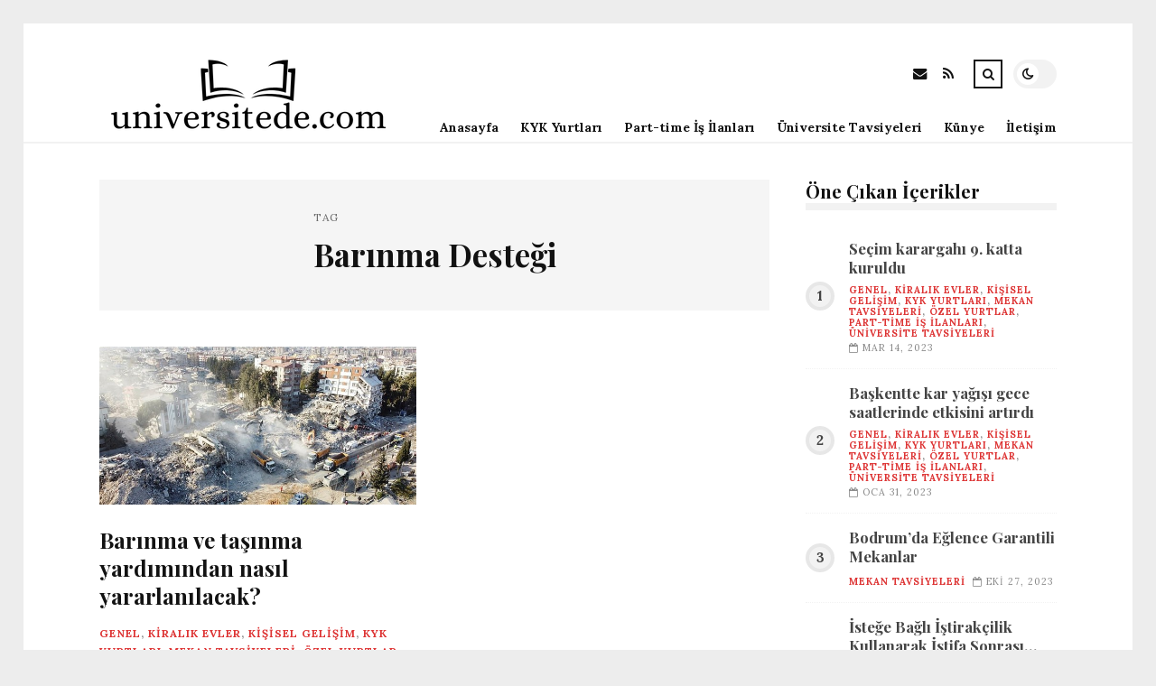

--- FILE ---
content_type: text/html; charset=UTF-8
request_url: https://universitede.com/etiket/barinma-destegi
body_size: 8981
content:
<!DOCTYPE html>
<html lang="tr">

<head>

	<meta charset="UTF-8" />
	<!-- Mobile Specific Metas -->
	<meta name="viewport" content="width=device-width, initial-scale=1, maximum-scale=5">

	<title>Barınma Desteği &#8211; üniversitede.com | Üniversite Öğrencilerinin Buluşma Notktası</title>
<meta name='robots' content='max-image-preview:large' />
<link rel='dns-prefetch' href='//fonts.googleapis.com' />
<link rel="alternate" type="application/rss+xml" title="üniversitede.com | Üniversite Öğrencilerinin Buluşma Notktası &raquo; akışı" href="https://universitede.com/feed" />
<link rel="alternate" type="application/rss+xml" title="üniversitede.com | Üniversite Öğrencilerinin Buluşma Notktası &raquo; yorum akışı" href="https://universitede.com/comments/feed" />
<link rel="alternate" type="application/rss+xml" title="üniversitede.com | Üniversite Öğrencilerinin Buluşma Notktası &raquo; Barınma Desteği etiket akışı" href="https://universitede.com/etiket/barinma-destegi/feed" />
<style id='wp-img-auto-sizes-contain-inline-css' type='text/css'>
img:is([sizes=auto i],[sizes^="auto," i]){contain-intrinsic-size:3000px 1500px}
/*# sourceURL=wp-img-auto-sizes-contain-inline-css */
</style>
<style id='wp-emoji-styles-inline-css' type='text/css'>

	img.wp-smiley, img.emoji {
		display: inline !important;
		border: none !important;
		box-shadow: none !important;
		height: 1em !important;
		width: 1em !important;
		margin: 0 0.07em !important;
		vertical-align: -0.1em !important;
		background: none !important;
		padding: 0 !important;
	}
/*# sourceURL=wp-emoji-styles-inline-css */
</style>
<style id='wp-block-library-inline-css' type='text/css'>
:root{--wp-block-synced-color:#7a00df;--wp-block-synced-color--rgb:122,0,223;--wp-bound-block-color:var(--wp-block-synced-color);--wp-editor-canvas-background:#ddd;--wp-admin-theme-color:#007cba;--wp-admin-theme-color--rgb:0,124,186;--wp-admin-theme-color-darker-10:#006ba1;--wp-admin-theme-color-darker-10--rgb:0,107,160.5;--wp-admin-theme-color-darker-20:#005a87;--wp-admin-theme-color-darker-20--rgb:0,90,135;--wp-admin-border-width-focus:2px}@media (min-resolution:192dpi){:root{--wp-admin-border-width-focus:1.5px}}.wp-element-button{cursor:pointer}:root .has-very-light-gray-background-color{background-color:#eee}:root .has-very-dark-gray-background-color{background-color:#313131}:root .has-very-light-gray-color{color:#eee}:root .has-very-dark-gray-color{color:#313131}:root .has-vivid-green-cyan-to-vivid-cyan-blue-gradient-background{background:linear-gradient(135deg,#00d084,#0693e3)}:root .has-purple-crush-gradient-background{background:linear-gradient(135deg,#34e2e4,#4721fb 50%,#ab1dfe)}:root .has-hazy-dawn-gradient-background{background:linear-gradient(135deg,#faaca8,#dad0ec)}:root .has-subdued-olive-gradient-background{background:linear-gradient(135deg,#fafae1,#67a671)}:root .has-atomic-cream-gradient-background{background:linear-gradient(135deg,#fdd79a,#004a59)}:root .has-nightshade-gradient-background{background:linear-gradient(135deg,#330968,#31cdcf)}:root .has-midnight-gradient-background{background:linear-gradient(135deg,#020381,#2874fc)}:root{--wp--preset--font-size--normal:16px;--wp--preset--font-size--huge:42px}.has-regular-font-size{font-size:1em}.has-larger-font-size{font-size:2.625em}.has-normal-font-size{font-size:var(--wp--preset--font-size--normal)}.has-huge-font-size{font-size:var(--wp--preset--font-size--huge)}.has-text-align-center{text-align:center}.has-text-align-left{text-align:left}.has-text-align-right{text-align:right}.has-fit-text{white-space:nowrap!important}#end-resizable-editor-section{display:none}.aligncenter{clear:both}.items-justified-left{justify-content:flex-start}.items-justified-center{justify-content:center}.items-justified-right{justify-content:flex-end}.items-justified-space-between{justify-content:space-between}.screen-reader-text{border:0;clip-path:inset(50%);height:1px;margin:-1px;overflow:hidden;padding:0;position:absolute;width:1px;word-wrap:normal!important}.screen-reader-text:focus{background-color:#ddd;clip-path:none;color:#444;display:block;font-size:1em;height:auto;left:5px;line-height:normal;padding:15px 23px 14px;text-decoration:none;top:5px;width:auto;z-index:100000}html :where(.has-border-color){border-style:solid}html :where([style*=border-top-color]){border-top-style:solid}html :where([style*=border-right-color]){border-right-style:solid}html :where([style*=border-bottom-color]){border-bottom-style:solid}html :where([style*=border-left-color]){border-left-style:solid}html :where([style*=border-width]){border-style:solid}html :where([style*=border-top-width]){border-top-style:solid}html :where([style*=border-right-width]){border-right-style:solid}html :where([style*=border-bottom-width]){border-bottom-style:solid}html :where([style*=border-left-width]){border-left-style:solid}html :where(img[class*=wp-image-]){height:auto;max-width:100%}:where(figure){margin:0 0 1em}html :where(.is-position-sticky){--wp-admin--admin-bar--position-offset:var(--wp-admin--admin-bar--height,0px)}@media screen and (max-width:600px){html :where(.is-position-sticky){--wp-admin--admin-bar--position-offset:0px}}

/*# sourceURL=wp-block-library-inline-css */
</style><style id='global-styles-inline-css' type='text/css'>
:root{--wp--preset--aspect-ratio--square: 1;--wp--preset--aspect-ratio--4-3: 4/3;--wp--preset--aspect-ratio--3-4: 3/4;--wp--preset--aspect-ratio--3-2: 3/2;--wp--preset--aspect-ratio--2-3: 2/3;--wp--preset--aspect-ratio--16-9: 16/9;--wp--preset--aspect-ratio--9-16: 9/16;--wp--preset--color--black: #000000;--wp--preset--color--cyan-bluish-gray: #abb8c3;--wp--preset--color--white: #ffffff;--wp--preset--color--pale-pink: #f78da7;--wp--preset--color--vivid-red: #cf2e2e;--wp--preset--color--luminous-vivid-orange: #ff6900;--wp--preset--color--luminous-vivid-amber: #fcb900;--wp--preset--color--light-green-cyan: #7bdcb5;--wp--preset--color--vivid-green-cyan: #00d084;--wp--preset--color--pale-cyan-blue: #8ed1fc;--wp--preset--color--vivid-cyan-blue: #0693e3;--wp--preset--color--vivid-purple: #9b51e0;--wp--preset--gradient--vivid-cyan-blue-to-vivid-purple: linear-gradient(135deg,rgb(6,147,227) 0%,rgb(155,81,224) 100%);--wp--preset--gradient--light-green-cyan-to-vivid-green-cyan: linear-gradient(135deg,rgb(122,220,180) 0%,rgb(0,208,130) 100%);--wp--preset--gradient--luminous-vivid-amber-to-luminous-vivid-orange: linear-gradient(135deg,rgb(252,185,0) 0%,rgb(255,105,0) 100%);--wp--preset--gradient--luminous-vivid-orange-to-vivid-red: linear-gradient(135deg,rgb(255,105,0) 0%,rgb(207,46,46) 100%);--wp--preset--gradient--very-light-gray-to-cyan-bluish-gray: linear-gradient(135deg,rgb(238,238,238) 0%,rgb(169,184,195) 100%);--wp--preset--gradient--cool-to-warm-spectrum: linear-gradient(135deg,rgb(74,234,220) 0%,rgb(151,120,209) 20%,rgb(207,42,186) 40%,rgb(238,44,130) 60%,rgb(251,105,98) 80%,rgb(254,248,76) 100%);--wp--preset--gradient--blush-light-purple: linear-gradient(135deg,rgb(255,206,236) 0%,rgb(152,150,240) 100%);--wp--preset--gradient--blush-bordeaux: linear-gradient(135deg,rgb(254,205,165) 0%,rgb(254,45,45) 50%,rgb(107,0,62) 100%);--wp--preset--gradient--luminous-dusk: linear-gradient(135deg,rgb(255,203,112) 0%,rgb(199,81,192) 50%,rgb(65,88,208) 100%);--wp--preset--gradient--pale-ocean: linear-gradient(135deg,rgb(255,245,203) 0%,rgb(182,227,212) 50%,rgb(51,167,181) 100%);--wp--preset--gradient--electric-grass: linear-gradient(135deg,rgb(202,248,128) 0%,rgb(113,206,126) 100%);--wp--preset--gradient--midnight: linear-gradient(135deg,rgb(2,3,129) 0%,rgb(40,116,252) 100%);--wp--preset--font-size--small: 13px;--wp--preset--font-size--medium: 20px;--wp--preset--font-size--large: 36px;--wp--preset--font-size--x-large: 42px;--wp--preset--spacing--20: 0.44rem;--wp--preset--spacing--30: 0.67rem;--wp--preset--spacing--40: 1rem;--wp--preset--spacing--50: 1.5rem;--wp--preset--spacing--60: 2.25rem;--wp--preset--spacing--70: 3.38rem;--wp--preset--spacing--80: 5.06rem;--wp--preset--shadow--natural: 6px 6px 9px rgba(0, 0, 0, 0.2);--wp--preset--shadow--deep: 12px 12px 50px rgba(0, 0, 0, 0.4);--wp--preset--shadow--sharp: 6px 6px 0px rgba(0, 0, 0, 0.2);--wp--preset--shadow--outlined: 6px 6px 0px -3px rgb(255, 255, 255), 6px 6px rgb(0, 0, 0);--wp--preset--shadow--crisp: 6px 6px 0px rgb(0, 0, 0);}:where(.is-layout-flex){gap: 0.5em;}:where(.is-layout-grid){gap: 0.5em;}body .is-layout-flex{display: flex;}.is-layout-flex{flex-wrap: wrap;align-items: center;}.is-layout-flex > :is(*, div){margin: 0;}body .is-layout-grid{display: grid;}.is-layout-grid > :is(*, div){margin: 0;}:where(.wp-block-columns.is-layout-flex){gap: 2em;}:where(.wp-block-columns.is-layout-grid){gap: 2em;}:where(.wp-block-post-template.is-layout-flex){gap: 1.25em;}:where(.wp-block-post-template.is-layout-grid){gap: 1.25em;}.has-black-color{color: var(--wp--preset--color--black) !important;}.has-cyan-bluish-gray-color{color: var(--wp--preset--color--cyan-bluish-gray) !important;}.has-white-color{color: var(--wp--preset--color--white) !important;}.has-pale-pink-color{color: var(--wp--preset--color--pale-pink) !important;}.has-vivid-red-color{color: var(--wp--preset--color--vivid-red) !important;}.has-luminous-vivid-orange-color{color: var(--wp--preset--color--luminous-vivid-orange) !important;}.has-luminous-vivid-amber-color{color: var(--wp--preset--color--luminous-vivid-amber) !important;}.has-light-green-cyan-color{color: var(--wp--preset--color--light-green-cyan) !important;}.has-vivid-green-cyan-color{color: var(--wp--preset--color--vivid-green-cyan) !important;}.has-pale-cyan-blue-color{color: var(--wp--preset--color--pale-cyan-blue) !important;}.has-vivid-cyan-blue-color{color: var(--wp--preset--color--vivid-cyan-blue) !important;}.has-vivid-purple-color{color: var(--wp--preset--color--vivid-purple) !important;}.has-black-background-color{background-color: var(--wp--preset--color--black) !important;}.has-cyan-bluish-gray-background-color{background-color: var(--wp--preset--color--cyan-bluish-gray) !important;}.has-white-background-color{background-color: var(--wp--preset--color--white) !important;}.has-pale-pink-background-color{background-color: var(--wp--preset--color--pale-pink) !important;}.has-vivid-red-background-color{background-color: var(--wp--preset--color--vivid-red) !important;}.has-luminous-vivid-orange-background-color{background-color: var(--wp--preset--color--luminous-vivid-orange) !important;}.has-luminous-vivid-amber-background-color{background-color: var(--wp--preset--color--luminous-vivid-amber) !important;}.has-light-green-cyan-background-color{background-color: var(--wp--preset--color--light-green-cyan) !important;}.has-vivid-green-cyan-background-color{background-color: var(--wp--preset--color--vivid-green-cyan) !important;}.has-pale-cyan-blue-background-color{background-color: var(--wp--preset--color--pale-cyan-blue) !important;}.has-vivid-cyan-blue-background-color{background-color: var(--wp--preset--color--vivid-cyan-blue) !important;}.has-vivid-purple-background-color{background-color: var(--wp--preset--color--vivid-purple) !important;}.has-black-border-color{border-color: var(--wp--preset--color--black) !important;}.has-cyan-bluish-gray-border-color{border-color: var(--wp--preset--color--cyan-bluish-gray) !important;}.has-white-border-color{border-color: var(--wp--preset--color--white) !important;}.has-pale-pink-border-color{border-color: var(--wp--preset--color--pale-pink) !important;}.has-vivid-red-border-color{border-color: var(--wp--preset--color--vivid-red) !important;}.has-luminous-vivid-orange-border-color{border-color: var(--wp--preset--color--luminous-vivid-orange) !important;}.has-luminous-vivid-amber-border-color{border-color: var(--wp--preset--color--luminous-vivid-amber) !important;}.has-light-green-cyan-border-color{border-color: var(--wp--preset--color--light-green-cyan) !important;}.has-vivid-green-cyan-border-color{border-color: var(--wp--preset--color--vivid-green-cyan) !important;}.has-pale-cyan-blue-border-color{border-color: var(--wp--preset--color--pale-cyan-blue) !important;}.has-vivid-cyan-blue-border-color{border-color: var(--wp--preset--color--vivid-cyan-blue) !important;}.has-vivid-purple-border-color{border-color: var(--wp--preset--color--vivid-purple) !important;}.has-vivid-cyan-blue-to-vivid-purple-gradient-background{background: var(--wp--preset--gradient--vivid-cyan-blue-to-vivid-purple) !important;}.has-light-green-cyan-to-vivid-green-cyan-gradient-background{background: var(--wp--preset--gradient--light-green-cyan-to-vivid-green-cyan) !important;}.has-luminous-vivid-amber-to-luminous-vivid-orange-gradient-background{background: var(--wp--preset--gradient--luminous-vivid-amber-to-luminous-vivid-orange) !important;}.has-luminous-vivid-orange-to-vivid-red-gradient-background{background: var(--wp--preset--gradient--luminous-vivid-orange-to-vivid-red) !important;}.has-very-light-gray-to-cyan-bluish-gray-gradient-background{background: var(--wp--preset--gradient--very-light-gray-to-cyan-bluish-gray) !important;}.has-cool-to-warm-spectrum-gradient-background{background: var(--wp--preset--gradient--cool-to-warm-spectrum) !important;}.has-blush-light-purple-gradient-background{background: var(--wp--preset--gradient--blush-light-purple) !important;}.has-blush-bordeaux-gradient-background{background: var(--wp--preset--gradient--blush-bordeaux) !important;}.has-luminous-dusk-gradient-background{background: var(--wp--preset--gradient--luminous-dusk) !important;}.has-pale-ocean-gradient-background{background: var(--wp--preset--gradient--pale-ocean) !important;}.has-electric-grass-gradient-background{background: var(--wp--preset--gradient--electric-grass) !important;}.has-midnight-gradient-background{background: var(--wp--preset--gradient--midnight) !important;}.has-small-font-size{font-size: var(--wp--preset--font-size--small) !important;}.has-medium-font-size{font-size: var(--wp--preset--font-size--medium) !important;}.has-large-font-size{font-size: var(--wp--preset--font-size--large) !important;}.has-x-large-font-size{font-size: var(--wp--preset--font-size--x-large) !important;}
/*# sourceURL=global-styles-inline-css */
</style>

<style id='classic-theme-styles-inline-css' type='text/css'>
/*! This file is auto-generated */
.wp-block-button__link{color:#fff;background-color:#32373c;border-radius:9999px;box-shadow:none;text-decoration:none;padding:calc(.667em + 2px) calc(1.333em + 2px);font-size:1.125em}.wp-block-file__button{background:#32373c;color:#fff;text-decoration:none}
/*# sourceURL=/wp-includes/css/classic-themes.min.css */
</style>
<link rel='stylesheet' id='font-awesome-css' href='https://universitede.com/wp-content/themes/tulip/css/font-awesome.min.css?ver=4.7.0' type='text/css' media='all' />
<link rel='stylesheet' id='owl-carousel-css' href='https://universitede.com/wp-content/themes/tulip/css/owl.carousel.min.css?ver=2.3.4' type='text/css' media='all' />
<link rel='stylesheet' id='tulip-google-fonts-css' href='https://fonts.googleapis.com/css2?family=Lora:ital,wght@0,400;0,700;1,400;1,700&#038;family=Playfair+Display:ital,wght@0,400;0,700;1,400;1,700&#038;display=swap' type='text/css' media='all' />
<link rel='stylesheet' id='tulip-style-css' href='https://universitede.com/wp-content/themes/tulip/style.css?ver=6.9' type='text/css' media='all' />
<style id='tulip-style-inline-css' type='text/css'>

	:root {
		--fl-body-font-size: 14px;
		--fl-body-font: "Lora", "Times New Roman", serif;
		--fl-headings-font: "Playfair Display", "Times New Roman", serif;
		--fl-headings-font-weight: 700;

	    --fl-accent-color: #dd3333;
	    --fl-body-background: #ededed;
	    --fl-blog-background: #ffffff;
	    --fl-body-color: #444444;
	    --fl-headings-color: #121212;
	    --fl-meta-color: #888888;
	    --fl-button-background: #121212;
	    --fl-box-background: #f5f5f5;
	    --fl-box-color: #121212;

	    --fl-header-background: #ffffff;
	    --fl-header-color: #121212;
	    --fl-submenu-background: #ffffff;
	    --fl-submenu-color: #121212;

		--fl-footer-background: #f5f5f5;
		--fl-footer-color: #444444;
		--fl-footer-headings-color: #121212;
		--fl-copyright-background: #121212;
		--fl-copyright-color: #ffffff;

	    --fl-input-background: #ffffff;

	    --fl-widgets-border-color: rgba(128,128,128,0.1);		    
	    --fl-footer-widgets-border-color: rgba(128,128,128,0.1);		    

	    --fl-overlay-background: rgba(255,255,255,0.7);
	    --fl-overlay-background-hover: rgba(255,255,255,0.95);
	}

	
		[data-theme="dark"] {
		    --fl-body-background: #121212;
		    --fl-blog-background: #1e1e1e;
		    --fl-body-color: #aaaaaa;
		    --fl-headings-color: #ffffff;
		    --fl-meta-color: #777777;		    
		    --fl-button-background: #2c2c2c;
		    --fl-box-background: #222222;
		    --fl-box-color: #ffffff;

		    --fl-header-background: #1e1e1e;
		    --fl-header-color: #ffffff;
		    --fl-submenu-background: #222222;
		    --fl-submenu-color: #ffffff;

		    --fl-footer-background: #222222;
			--fl-footer-color: #aaaaaa;
			--fl-footer-headings-color: #ffffff;
			--fl-copyright-background: #2c2c2c;
			--fl-copyright-color: #ffffff;

		    --fl-input-background: #121212;

		    --fl-widgets-border-color: #252525;
		    --fl-footer-widgets-border-color: #333333;

		    --fl-overlay-background: rgba(30,30,30,0.7);
		    --fl-overlay-background-hover: rgba(30,30,30,0.95);
		}
	
/*# sourceURL=tulip-style-inline-css */
</style>
<script type="text/javascript" src="https://universitede.com/wp-includes/js/jquery/jquery.min.js?ver=3.7.1" id="jquery-core-js"></script>
<script type="text/javascript" src="https://universitede.com/wp-includes/js/jquery/jquery-migrate.min.js?ver=3.4.1" id="jquery-migrate-js"></script>
<link rel="https://api.w.org/" href="https://universitede.com/wp-json/" /><link rel="alternate" title="JSON" type="application/json" href="https://universitede.com/wp-json/wp/v2/tags/1205" /><link rel="EditURI" type="application/rsd+xml" title="RSD" href="https://universitede.com/xmlrpc.php?rsd" />
<meta name="generator" content="WordPress 6.9" />
        <script type="text/javascript">
            const userPrefersDark = window.matchMedia && window.matchMedia('(prefers-color-scheme: dark)').matches;
            if ( document.cookie.indexOf('tulip_color_theme=dark') > -1 || (userPrefersDark && document.cookie.indexOf('tulip_color_theme=light') === -1) ) {
                document.documentElement.setAttribute('data-theme', 'dark');
                document.addEventListener("DOMContentLoaded", function() {
                    document.getElementById('fl-darkmode').checked = true;
                });
            }
        </script>
        <link rel="icon" href="https://universitede.com/wp-content/uploads/2022/08/cropped-uni2-32x32.png" sizes="32x32" />
<link rel="icon" href="https://universitede.com/wp-content/uploads/2022/08/cropped-uni2-192x192.png" sizes="192x192" />
<link rel="apple-touch-icon" href="https://universitede.com/wp-content/uploads/2022/08/cropped-uni2-180x180.png" />
<meta name="msapplication-TileImage" content="https://universitede.com/wp-content/uploads/2022/08/cropped-uni2-270x270.png" />

</head>
<body class="archive tag tag-barinma-destegi tag-1205 wp-embed-responsive wp-theme-tulip">

	
	<div id="fl-blog-container">
		
		<!-- Header -->
		<header id="fl-header">
			<div class="fl-flex fl-container">
			    <div id="fl-logo">
				    				        <a href='https://universitede.com/' title='üniversitede.com | Üniversite Öğrencilerinin Buluşma Notktası' rel='home'>

				        	<img class="light-logo" src="https://universitede.com/wp-content/uploads/2022/08/2-1.png" alt="üniversitede.com | Üniversite Öğrencilerinin Buluşma Notktası" width="330" height="80"><img class="dark-logo" src="https://universitede.com/wp-content/uploads/2022/08/Black-Retro-Line-art-Video-Camera-for-Movie-Cinema-Production-Logo-330-×-80-piksel.png" alt="üniversitede.com | Üniversite Öğrencilerinin Buluşma Notktası" width="330" height="80">				        </a>
									</div>
				<div id="fl-navigation" class="fl-flex">
					<div id="fl-top-bar">

												    <label class="fl-theme-switch" for="fl-darkmode">
						        <input type="checkbox" id="fl-darkmode">
						        <div class="slider"></div>
							</label>
							
							<div class="search">
								<div class="search-icon">
									<i class="fa fa-search"></i>
									<i class="fa fa-times"></i>
								</div>
								<form role="search" method="get" class="searchform" action="https://universitede.com/">
    <input class="search-input" type="text" value="" placeholder="Arama yap..." name="s" />
</form>							</div>
						<div class="social-icons">













  
    <a href="mailto:bsiteler4@gmail.com" target="_blank"><i class="fa fa-envelope"></i><span>E-mail</span></a>

  
    <a href="https://universitede.com/feed" target="_blank"><i class="fa fa-rss"></i><span>RSS</span></a>

</div>					</div>
					<div id="fl-header-menu">						
						<div class="menu-ana-menu-container"><ul id="menu-ana-menu" class="menu"><li id="menu-item-10780" class="menu-item menu-item-type-custom menu-item-object-custom menu-item-home menu-item-10780"><a href="https://universitede.com">Anasayfa</a></li>
<li id="menu-item-2710" class="menu-item menu-item-type-taxonomy menu-item-object-category menu-item-2710"><a href="https://universitede.com/kategori/kyk-yurtlari">KYK Yurtları</a></li>
<li id="menu-item-2713" class="menu-item menu-item-type-taxonomy menu-item-object-category menu-item-2713"><a href="https://universitede.com/kategori/part-time-is-ilanlari">Part-time İş İlanları</a></li>
<li id="menu-item-2714" class="menu-item menu-item-type-taxonomy menu-item-object-category menu-item-2714"><a href="https://universitede.com/kategori/universite-tavsiyeleri">Üniversite Tavsiyeleri</a></li>
<li id="menu-item-10782" class="menu-item menu-item-type-post_type menu-item-object-page menu-item-10782"><a href="https://universitede.com/kunye">Künye</a></li>
<li id="menu-item-10781" class="menu-item menu-item-type-post_type menu-item-object-page menu-item-10781"><a href="https://universitede.com/iletisim">İletişim</a></li>
</ul></div>						
					</div>
				</div>
				<div id="fl-mobile-menu">
					<span>
						Menu						<i class="fa fa-navicon fa-lg"></i>
					</span>
				</div>
			</div>
		</header>
<div id="fl-content" class="fl-flex fl-container">
	<!--Posts Loop -->
	<div id="fl-blogposts" class="fl-flex ">

			<div id="fl-box" class="fl-flex">
				<div class="info">
				    <span class="fl-meta">Tag</span>
					<h1 class="title">Barınma Desteği</h1>
									</div>
			</div>

			<div class="posts-loop fl-flex ">
            <article id="post-7632" class="fl-post grid post-7632 post type-post status-publish format-standard has-post-thumbnail hentry category-genel category-kiralik-evler category-kisisel-gelisim category-kyk-yurtlari category-mekan-tavsiyeleri category-ozel-yurtlar category-part-time-is-ilanlari category-universite-tavsiyeleri tag-barinma-destegi tag-hasar tag-ikamet tag-kira tag-konut">

                <div class="fl-picture"><a href="https://universitede.com/barinma-ve-tasinma-yardimindan-nasil-yararlanilacak.html">Barınma ve taşınma yardımından nasıl yararlanılacak?<img width="576" height="288" src="https://universitede.com/wp-content/uploads/2023/02/barinma-ve-tasinma-yardimindan-nasil-yararlanilacak-RqyCMiRS.jpg" class="attachment-tulip_medium_thumb size-tulip_medium_thumb wp-post-image" alt="" decoding="async" fetchpriority="high" srcset="https://universitede.com/wp-content/uploads/2023/02/barinma-ve-tasinma-yardimindan-nasil-yararlanilacak-RqyCMiRS.jpg 660w, https://universitede.com/wp-content/uploads/2023/02/barinma-ve-tasinma-yardimindan-nasil-yararlanilacak-RqyCMiRS-300x150.jpg 300w" sizes="(max-width: 576px) 100vw, 576px" /></a></div>
                <div class="fl-post-header">
                    <h3 class="title"><a href="https://universitede.com/barinma-ve-tasinma-yardimindan-nasil-yararlanilacak.html">Barınma ve taşınma yardımından nasıl yararlanılacak?</a></h3>
                    <div class="fl-meta-wrap">
                        <span class="fl-meta category"><a href="https://universitede.com/kategori/genel" rel="category tag">Genel</a>, <a href="https://universitede.com/kategori/kiralik-evler" rel="category tag">Kiralık Evler</a>, <a href="https://universitede.com/kategori/kisisel-gelisim" rel="category tag">Kişisel Gelişim</a>, <a href="https://universitede.com/kategori/kyk-yurtlari" rel="category tag">KYK Yurtları</a>, <a href="https://universitede.com/kategori/mekan-tavsiyeleri" rel="category tag">Mekan Tavsiyeleri</a>, <a href="https://universitede.com/kategori/ozel-yurtlar" rel="category tag">Özel Yurtlar</a>, <a href="https://universitede.com/kategori/part-time-is-ilanlari" rel="category tag">Part-time İş İlanları</a>, <a href="https://universitede.com/kategori/universite-tavsiyeleri" rel="category tag">Üniversite Tavsiyeleri</a></span>

                        
                                                <span class="fl-meta"><i class="fa fa-calendar-o"></i>Şub 19, 2023</span>
                        
                                                        <span class="fl-meta"><i class="fa fa-comment-o"></i><a href="https://universitede.com/barinma-ve-tasinma-yardimindan-nasil-yararlanilacak.html#respond">Yorum Yok</a></span>
                                                </div>
                </div>

                <div class="fl-post-excerpt">               
                    <p>Türkiye&#8217;yi Yasa boğan zelzeleler sonrası hayatı Olumsuz etkileyen koşulların     ortadan kaldırılması, vatandaşların barınma başta olmak üzere Temel muhtaçlıklarının     karşılanması için seferberlik sürüyor. Hükümetin depremzedeler için hazırladığı     taşınma ve kira yardımının detayları belirli oldu.</p>
                </div>

                <div class="fl-article-footer fl-flex">
                    <a class="fl-read-more button" href="https://universitede.com/barinma-ve-tasinma-yardimindan-nasil-yararlanilacak.html">Okumaya Devam Et</a><div class="fl-sharing">
    <span class="fl-meta">Paylaş</span>
    <a href="https://www.facebook.com/sharer.php?u=https://universitede.com/barinma-ve-tasinma-yardimindan-nasil-yararlanilacak.html" title="Share on Facebook" target="_blank" rel="noreferrer">
        <i class="fa fa-facebook"></i>
        <span>Share on Facebook</span>
    </a>
    <a href="https://www.twitter.com/share?url=&text=Bar%C4%B1nma+ve+ta%C5%9F%C4%B1nma+yard%C4%B1m%C4%B1ndan+nas%C4%B1l+yararlan%C4%B1lacak%3F-https://universitede.com/barinma-ve-tasinma-yardimindan-nasil-yararlanilacak.html" title="Tweet This!" target="_blank" rel="noreferrer">
        <i class="fa fa-twitter"></i>
        <span>Tweet This!</span>
    </a>
    <a href="https://www.linkedin.com/sharing/share-offsite/?url=https://universitede.com/barinma-ve-tasinma-yardimindan-nasil-yararlanilacak.html" title="Share on LinkedIn" target="_blank" rel="noreferrer">
        <i class="fa fa-linkedin"></i>
        <span>Share on LinkedIn</span>
    </a>
    <a href="https://pinterest.com/pin/create/button/?url=https://universitede.com/barinma-ve-tasinma-yardimindan-nasil-yararlanilacak.html&amp;media=https://universitede.com/wp-content/uploads/2023/02/barinma-ve-tasinma-yardimindan-nasil-yararlanilacak-RqyCMiRS.jpg" title="Pin this!" target="_blank" rel="noreferrer">
        <i class="fa fa-pinterest-p"></i>
        <span>Pin this!</span>
    </a>
</div>
                </div>

            </article>
        </div>	</div>
	<aside id="fl-sidebar"><div class="sticky-sidebar"><div id="fl_random_posts-3" class="fl-widget fl-posts-widget"><h4 class="fl-widget-title">Öne Çıkan İçerikler</h4>				<div class="item fl-flex">
                    <div class="fl-picture ">
                    	<a href="https://universitede.com/secim-karargahi-9-katta-kuruldu.html">
                		Seçim karargahı 9. katta kuruldu                        </a>
                    </div>
		        	<div class="content">		                
		                <h5 class="title"><a href="https://universitede.com/secim-karargahi-9-katta-kuruldu.html">Seçim karargahı 9. katta kuruldu</a></h5>

		                <span class="fl-meta category"><a href="https://universitede.com/kategori/genel" rel="category tag">Genel</a>, <a href="https://universitede.com/kategori/kiralik-evler" rel="category tag">Kiralık Evler</a>, <a href="https://universitede.com/kategori/kisisel-gelisim" rel="category tag">Kişisel Gelişim</a>, <a href="https://universitede.com/kategori/kyk-yurtlari" rel="category tag">KYK Yurtları</a>, <a href="https://universitede.com/kategori/mekan-tavsiyeleri" rel="category tag">Mekan Tavsiyeleri</a>, <a href="https://universitede.com/kategori/ozel-yurtlar" rel="category tag">Özel Yurtlar</a>, <a href="https://universitede.com/kategori/part-time-is-ilanlari" rel="category tag">Part-time İş İlanları</a>, <a href="https://universitede.com/kategori/universite-tavsiyeleri" rel="category tag">Üniversite Tavsiyeleri</a></span>

		                
		                		                <span class="fl-meta"><i class="fa fa-calendar-o"></i>Mar 14, 2023</span>
		                	                </div>
	           	</div>
            				<div class="item fl-flex">
                    <div class="fl-picture ">
                    	<a href="https://universitede.com/baskentte-kar-yagisi-gece-saatlerinde-etkisini-artirdi.html">
                		Başkentte kar yağışı gece saatlerinde etkisini artırdı                        </a>
                    </div>
		        	<div class="content">		                
		                <h5 class="title"><a href="https://universitede.com/baskentte-kar-yagisi-gece-saatlerinde-etkisini-artirdi.html">Başkentte kar yağışı gece saatlerinde etkisini artırdı</a></h5>

		                <span class="fl-meta category"><a href="https://universitede.com/kategori/genel" rel="category tag">Genel</a>, <a href="https://universitede.com/kategori/kiralik-evler" rel="category tag">Kiralık Evler</a>, <a href="https://universitede.com/kategori/kisisel-gelisim" rel="category tag">Kişisel Gelişim</a>, <a href="https://universitede.com/kategori/kyk-yurtlari" rel="category tag">KYK Yurtları</a>, <a href="https://universitede.com/kategori/mekan-tavsiyeleri" rel="category tag">Mekan Tavsiyeleri</a>, <a href="https://universitede.com/kategori/ozel-yurtlar" rel="category tag">Özel Yurtlar</a>, <a href="https://universitede.com/kategori/part-time-is-ilanlari" rel="category tag">Part-time İş İlanları</a>, <a href="https://universitede.com/kategori/universite-tavsiyeleri" rel="category tag">Üniversite Tavsiyeleri</a></span>

		                
		                		                <span class="fl-meta"><i class="fa fa-calendar-o"></i>Oca 31, 2023</span>
		                	                </div>
	           	</div>
            				<div class="item fl-flex">
                    <div class="fl-picture ">
                    	<a href="https://universitede.com/bodrumda-eglence-garantili-mekanlar.html">
                		Bodrum&#8217;da Eğlence Garantili Mekanlar                        </a>
                    </div>
		        	<div class="content">		                
		                <h5 class="title"><a href="https://universitede.com/bodrumda-eglence-garantili-mekanlar.html">Bodrum&#8217;da Eğlence Garantili Mekanlar</a></h5>

		                <span class="fl-meta category"><a href="https://universitede.com/kategori/mekan-tavsiyeleri" rel="category tag">Mekan Tavsiyeleri</a></span>

		                
		                		                <span class="fl-meta"><i class="fa fa-calendar-o"></i>Eki 27, 2023</span>
		                	                </div>
	           	</div>
            				<div class="item fl-flex">
                    <div class="fl-picture ">
                    	<a href="https://universitede.com/istege-bagli-istirakcilik-kullanarak-istifa-sonrasi-emekli-olma.html">
                		İsteğe Bağlı İştirakçilik Kullanarak İstifa Sonrası Emekli Olma                        </a>
                    </div>
		        	<div class="content">		                
		                <h5 class="title"><a href="https://universitede.com/istege-bagli-istirakcilik-kullanarak-istifa-sonrasi-emekli-olma.html">İsteğe Bağlı İştirakçilik Kullanarak İstifa Sonrası Emekli Olma</a></h5>

		                <span class="fl-meta category"><a href="https://universitede.com/kategori/genel" rel="category tag">Genel</a>, <a href="https://universitede.com/kategori/kiralik-evler" rel="category tag">Kiralık Evler</a>, <a href="https://universitede.com/kategori/kisisel-gelisim" rel="category tag">Kişisel Gelişim</a>, <a href="https://universitede.com/kategori/kyk-yurtlari" rel="category tag">KYK Yurtları</a>, <a href="https://universitede.com/kategori/mekan-tavsiyeleri" rel="category tag">Mekan Tavsiyeleri</a>, <a href="https://universitede.com/kategori/ozel-yurtlar" rel="category tag">Özel Yurtlar</a>, <a href="https://universitede.com/kategori/part-time-is-ilanlari" rel="category tag">Part-time İş İlanları</a>, <a href="https://universitede.com/kategori/universite-tavsiyeleri" rel="category tag">Üniversite Tavsiyeleri</a></span>

		                
		                		                <span class="fl-meta"><i class="fa fa-calendar-o"></i>Kas 04, 2022</span>
		                	                </div>
	           	</div>
            				<div class="item fl-flex">
                    <div class="fl-picture ">
                    	<a href="https://universitede.com/iddkdan-sahte-acik-lise-diploma-ile-atanmaya-ret.html">
                		İDDK&#8217;dan Sahte açık lise diploma ile atanmaya ret                        </a>
                    </div>
		        	<div class="content">		                
		                <h5 class="title"><a href="https://universitede.com/iddkdan-sahte-acik-lise-diploma-ile-atanmaya-ret.html">İDDK&#8217;dan Sahte açık lise diploma ile atanmaya ret</a></h5>

		                <span class="fl-meta category"><a href="https://universitede.com/kategori/genel" rel="category tag">Genel</a>, <a href="https://universitede.com/kategori/kiralik-evler" rel="category tag">Kiralık Evler</a>, <a href="https://universitede.com/kategori/kisisel-gelisim" rel="category tag">Kişisel Gelişim</a>, <a href="https://universitede.com/kategori/kyk-yurtlari" rel="category tag">KYK Yurtları</a>, <a href="https://universitede.com/kategori/mekan-tavsiyeleri" rel="category tag">Mekan Tavsiyeleri</a>, <a href="https://universitede.com/kategori/ozel-yurtlar" rel="category tag">Özel Yurtlar</a>, <a href="https://universitede.com/kategori/part-time-is-ilanlari" rel="category tag">Part-time İş İlanları</a>, <a href="https://universitede.com/kategori/universite-tavsiyeleri" rel="category tag">Üniversite Tavsiyeleri</a></span>

		                
		                		                <span class="fl-meta"><i class="fa fa-calendar-o"></i>May 07, 2023</span>
		                	                </div>
	           	</div>
            				<div class="item fl-flex">
                    <div class="fl-picture ">
                    	<a href="https://universitede.com/bakan-kurum-yanitladi-kirada-yuzde-25-artis-siniri-devam-edecek-mi.html">
                		Bakan Kurum yanıtladı: Kirada yüzde 25 artış sınırı devam edecek mi?                        </a>
                    </div>
		        	<div class="content">		                
		                <h5 class="title"><a href="https://universitede.com/bakan-kurum-yanitladi-kirada-yuzde-25-artis-siniri-devam-edecek-mi.html">Bakan Kurum yanıtladı: Kirada yüzde 25 artış sınırı devam edecek mi?</a></h5>

		                <span class="fl-meta category"><a href="https://universitede.com/kategori/genel" rel="category tag">Genel</a>, <a href="https://universitede.com/kategori/kiralik-evler" rel="category tag">Kiralık Evler</a>, <a href="https://universitede.com/kategori/kisisel-gelisim" rel="category tag">Kişisel Gelişim</a>, <a href="https://universitede.com/kategori/kyk-yurtlari" rel="category tag">KYK Yurtları</a>, <a href="https://universitede.com/kategori/mekan-tavsiyeleri" rel="category tag">Mekan Tavsiyeleri</a>, <a href="https://universitede.com/kategori/ozel-yurtlar" rel="category tag">Özel Yurtlar</a>, <a href="https://universitede.com/kategori/part-time-is-ilanlari" rel="category tag">Part-time İş İlanları</a>, <a href="https://universitede.com/kategori/universite-tavsiyeleri" rel="category tag">Üniversite Tavsiyeleri</a></span>

		                
		                		                <span class="fl-meta"><i class="fa fa-calendar-o"></i>Nis 09, 2023</span>
		                	                </div>
	           	</div>
            </div></div></aside></div>

    <!-- Footer -->
    <footer id="fl-footer">
                <div id="fl-footer-sidebar" class="fl-flex fl-container">
            <div class="fl-widget-column">
                            </div>
            <div class="fl-widget-column">
                            </div>
            <div class="fl-widget-column">
                            </div>
        </div>
        
        <div id="fl-footer-bottom">
            <div class="fl-flex fl-container">            
                <div class="social-icons">













  
    <a href="mailto:bsiteler4@gmail.com" target="_blank"><i class="fa fa-envelope"></i><span>E-mail</span></a>

  
    <a href="https://universitede.com/feed" target="_blank"><i class="fa fa-rss"></i><span>RSS</span></a>

</div>                <div id="fl-copyright">
                    Made with love at <a href="https://antalyahaber.tv/" target="_blank">Antalya Haber</a> | Powered by <a href="https://www.boxbilisim.com/" target="_blank">Box Bilişim</a>
                </div>
            </div>
        </div>
    </footer>

</div> <!-- End Body Container -->
    <!-- End Document -->
	<script type="speculationrules">
{"prefetch":[{"source":"document","where":{"and":[{"href_matches":"/*"},{"not":{"href_matches":["/wp-*.php","/wp-admin/*","/wp-content/uploads/*","/wp-content/*","/wp-content/plugins/*","/wp-content/themes/tulip/*","/*\\?(.+)"]}},{"not":{"selector_matches":"a[rel~=\"nofollow\"]"}},{"not":{"selector_matches":".no-prefetch, .no-prefetch a"}}]},"eagerness":"conservative"}]}
</script>
<script type="text/javascript" src="https://universitede.com/wp-content/themes/tulip/js/owl.carousel.min.js?ver=2.3.4" id="owl-carousel-js"></script>
<script type="text/javascript" src="https://universitede.com/wp-content/themes/tulip/js/fitvids.js?ver=1.1" id="fitvids-script-js"></script>
<script type="text/javascript" src="https://universitede.com/wp-content/themes/tulip/js/masonry.pkgd.min.js?ver=4.2.2" id="masonry-script-js"></script>
<script type="text/javascript" src="https://universitede.com/wp-content/themes/tulip/js/tulip.js?ver=2.4" id="tulip-script-js"></script>
<script id="wp-emoji-settings" type="application/json">
{"baseUrl":"https://s.w.org/images/core/emoji/17.0.2/72x72/","ext":".png","svgUrl":"https://s.w.org/images/core/emoji/17.0.2/svg/","svgExt":".svg","source":{"concatemoji":"https://universitede.com/wp-includes/js/wp-emoji-release.min.js?ver=6.9"}}
</script>
<script type="module">
/* <![CDATA[ */
/*! This file is auto-generated */
const a=JSON.parse(document.getElementById("wp-emoji-settings").textContent),o=(window._wpemojiSettings=a,"wpEmojiSettingsSupports"),s=["flag","emoji"];function i(e){try{var t={supportTests:e,timestamp:(new Date).valueOf()};sessionStorage.setItem(o,JSON.stringify(t))}catch(e){}}function c(e,t,n){e.clearRect(0,0,e.canvas.width,e.canvas.height),e.fillText(t,0,0);t=new Uint32Array(e.getImageData(0,0,e.canvas.width,e.canvas.height).data);e.clearRect(0,0,e.canvas.width,e.canvas.height),e.fillText(n,0,0);const a=new Uint32Array(e.getImageData(0,0,e.canvas.width,e.canvas.height).data);return t.every((e,t)=>e===a[t])}function p(e,t){e.clearRect(0,0,e.canvas.width,e.canvas.height),e.fillText(t,0,0);var n=e.getImageData(16,16,1,1);for(let e=0;e<n.data.length;e++)if(0!==n.data[e])return!1;return!0}function u(e,t,n,a){switch(t){case"flag":return n(e,"\ud83c\udff3\ufe0f\u200d\u26a7\ufe0f","\ud83c\udff3\ufe0f\u200b\u26a7\ufe0f")?!1:!n(e,"\ud83c\udde8\ud83c\uddf6","\ud83c\udde8\u200b\ud83c\uddf6")&&!n(e,"\ud83c\udff4\udb40\udc67\udb40\udc62\udb40\udc65\udb40\udc6e\udb40\udc67\udb40\udc7f","\ud83c\udff4\u200b\udb40\udc67\u200b\udb40\udc62\u200b\udb40\udc65\u200b\udb40\udc6e\u200b\udb40\udc67\u200b\udb40\udc7f");case"emoji":return!a(e,"\ud83e\u1fac8")}return!1}function f(e,t,n,a){let r;const o=(r="undefined"!=typeof WorkerGlobalScope&&self instanceof WorkerGlobalScope?new OffscreenCanvas(300,150):document.createElement("canvas")).getContext("2d",{willReadFrequently:!0}),s=(o.textBaseline="top",o.font="600 32px Arial",{});return e.forEach(e=>{s[e]=t(o,e,n,a)}),s}function r(e){var t=document.createElement("script");t.src=e,t.defer=!0,document.head.appendChild(t)}a.supports={everything:!0,everythingExceptFlag:!0},new Promise(t=>{let n=function(){try{var e=JSON.parse(sessionStorage.getItem(o));if("object"==typeof e&&"number"==typeof e.timestamp&&(new Date).valueOf()<e.timestamp+604800&&"object"==typeof e.supportTests)return e.supportTests}catch(e){}return null}();if(!n){if("undefined"!=typeof Worker&&"undefined"!=typeof OffscreenCanvas&&"undefined"!=typeof URL&&URL.createObjectURL&&"undefined"!=typeof Blob)try{var e="postMessage("+f.toString()+"("+[JSON.stringify(s),u.toString(),c.toString(),p.toString()].join(",")+"));",a=new Blob([e],{type:"text/javascript"});const r=new Worker(URL.createObjectURL(a),{name:"wpTestEmojiSupports"});return void(r.onmessage=e=>{i(n=e.data),r.terminate(),t(n)})}catch(e){}i(n=f(s,u,c,p))}t(n)}).then(e=>{for(const n in e)a.supports[n]=e[n],a.supports.everything=a.supports.everything&&a.supports[n],"flag"!==n&&(a.supports.everythingExceptFlag=a.supports.everythingExceptFlag&&a.supports[n]);var t;a.supports.everythingExceptFlag=a.supports.everythingExceptFlag&&!a.supports.flag,a.supports.everything||((t=a.source||{}).concatemoji?r(t.concatemoji):t.wpemoji&&t.twemoji&&(r(t.twemoji),r(t.wpemoji)))});
//# sourceURL=https://universitede.com/wp-includes/js/wp-emoji-loader.min.js
/* ]]> */
</script>
</body>
</html>